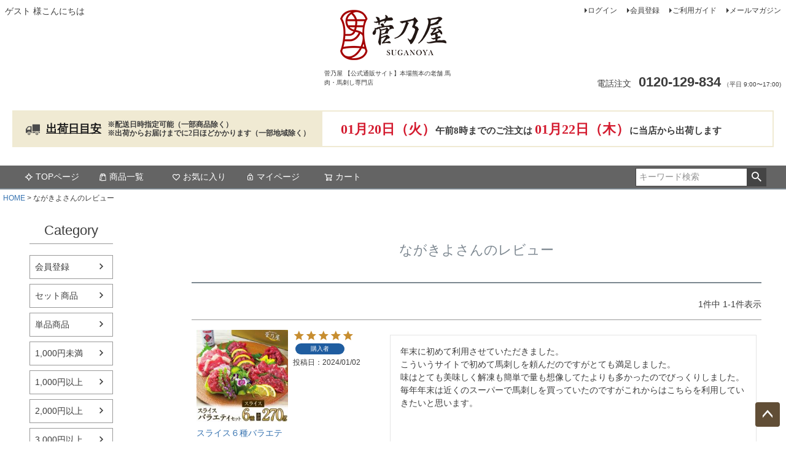

--- FILE ---
content_type: text/html;charset=UTF-8
request_url: https://www.suganoya.com/p/reviews?reviewer=2254
body_size: 13415
content:
<!DOCTYPE html>
<html lang="ja"><head>
  <meta charset="UTF-8">
  
  <meta name="_csrf" content="2okyyhXytUVffllepb6kg9v5UU0QZOHpnEnKQtBopGnRBJTIu7kB8yKQ0HJyRz1ukpOQtuqYfCx1BdHE-nuucuRdwg_lMaP5">
  
  <title>ながきよさんのレビュー | 菅乃屋 【公式通販サイト】本場熊本の老舗 馬肉・馬刺し専門店</title>
  <meta name="viewport" content="width=device-width">


    <meta name="description" content="お客様のレビュー 菅乃屋 【公式通販サイト】本場熊本の老舗 馬肉・馬刺し専門店">
    <meta name="keywords" content="お客様のレビュー,菅乃屋 【公式通販サイト】本場熊本の老舗 馬肉・馬刺し専門店">
  
  <link rel="stylesheet" href="https://suganoya.itembox.design/system/fs_style.css?t=20251118042544">
  <link rel="stylesheet" href="https://suganoya.itembox.design/generate/theme1/fs_theme.css?t=20251118042544">
  <link rel="stylesheet" href="https://suganoya.itembox.design/generate/theme1/fs_original.css?t=20251118042544">
  
  <link rel="canonical" href="https://www.suganoya.com/p/reviews">
  
  
  
  
  <script>
    window._FS=window._FS||{};_FS.val={"tiktok":{"enabled":false,"pixelCode":null},"recaptcha":{"enabled":false,"siteKey":null},"clientInfo":{"memberId":"guest","fullName":"ゲスト","lastName":"","firstName":"ゲスト","nickName":"ゲスト","stageId":"","stageName":"","subscribedToNewsletter":"false","loggedIn":"false","totalPoints":"","activePoints":"","pendingPoints":"","purchasePointExpiration":"","specialPointExpiration":"","specialPoints":"","pointRate":"","companyName":"","membershipCardNo":"","wishlist":"","prefecture":""},"enhancedEC":{"ga4Dimensions":{"userScope":{"login":"{@ member.logged_in @}","stage":"{@ member.stage_order @}"}},"amazonCheckoutName":"Amazonペイメント","measurementId":"G-9RJRFEYV86","trackingId":"UA-8558564-1","dimensions":{"dimension1":{"key":"log","value":"{@ member.logged_in @}"},"dimension2":{"key":"mem","value":"{@ member.stage_order @}"}}},"shopKey":"suganoya","device":"PC","cart":{"stayOnPage":false}};
  </script>
  
  <script src="/shop/js/webstore-nr.js?t=20251118042544"></script>
  <script src="/shop/js/webstore-vg.js?t=20251118042544"></script>
  
    <script src="//r2.future-shop.jp/fs.suganoya/pc/recommend.js"></script>
  
  
  
  
  
  
    <meta property="og:title" content="ながきよさんのレビュー | 菅乃屋 【公式通販サイト】本場熊本の老舗 馬肉・馬刺し専門店">
    <meta property="og:type" content="website">
    <meta property="og:url" content="https://www.suganoya.com/p/reviews?reviewer&#x3D;2254">
    <meta property="og:image" content="https://suganoya.itembox.design/item/ogp_image.jpg">
    <meta property="og:site_name" content="菅乃屋 【公式通販サイト】本場熊本の老舗 馬肉・馬刺し専門店">
    <meta property="og:description" content="お客様のレビュー 菅乃屋 【公式通販サイト】本場熊本の老舗 馬肉・馬刺し専門店">
  
  
  
    <script type="text/javascript" >
      document.addEventListener('DOMContentLoaded', function() {
        _FS.CMATag('{"fs_member_id":"{@ member.id @}","fs_page_kind":"other"}')
      })
    </script>
  
  
  <meta name="facebook-domain-verification" content="hblij17kosy8sqwlbj1i7u12durbba" />
<!-- **headタグ_全画面共通（フリーパーツ）↓↓ -->
<link rel="stylesheet" type="text/css" href="https://www.suganoya.com/css/common.css"/>
<!-- **headタグ_全画面共通（フリーパーツ）↑↑ -->
<!-- **headタグ_トップ＆注文フォーム以外用（フリーパーツ）↓↓ -->
<link rel="stylesheet" type="text/css" href="https://www.suganoya.com/css/deliverydate.css">
<!-- **headタグ_トップ＆注文フォーム以外用（フリーパーツ）↑↑ -->
<script async src="https://www.googletagmanager.com/gtag/js?id=G-9RJRFEYV86"></script>

<script><!--
_FS.setTrackingTag('%3Cscript+src%3D%22%2F%2Fstatics.a8.net%2Fa8sales%2Fa8sales.js%22%3E%3C%2Fscript%3E%0A%3Cscript+src%3D%22%2F%2Fstatics.a8.net%2Fa8sales%2Fa8crossDomain.js+%22%3E%3C%2Fscript%3E%0A%3C%21--+Digima%E3%82%B3%E3%83%BC%E3%83%89+--%3E%0A%3Cscript+async+src%3D%22https%3A%2F%2Fbeacon.digima.com%2Fv2%2Fbootstrap%2Fd0b-WlpENE9NUjkwNHw1TjAwV2M2bndZVUFDMVJSWGNNVQ%22%3E%3C%2Fscript%3E%0A%3C%21--+%2FDigima%E3%82%B3%E3%83%BC%E3%83%89+--%3E%0A%22%3C%21--+Facebook+Pixel+Code+--%3E%0A%3Cscript%3E%0A++%21function%28f%2Cb%2Ce%2Cv%2Cn%2Ct%2Cs%29%0A++%7Bif%28f.fbq%29return%3Bn%3Df.fbq%3Dfunction%28%29%7Bn.callMethod%3F%0A++n.callMethod.apply%28n%2Carguments%29%3An.queue.push%28arguments%29%7D%3B%0A++if%28%21f._fbq%29f._fbq%3Dn%3Bn.push%3Dn%3Bn.loaded%3D%210%3Bn.version%3D%272.0%27%3B%0A++n.queue%3D%5B%5D%3Bt%3Db.createElement%28e%29%3Bt.async%3D%210%3B%0A++t.src%3Dv%3Bs%3Db.getElementsByTagName%28e%29%5B0%5D%3B%0A++s.parentNode.insertBefore%28t%2Cs%29%7D%28window%2C+document%2C%27script%27%2C%0A++%27https%3A%2F%2Fconnect.facebook.net%2Fen_US%2Ffbevents.js%27%29%3B%0A++fbq%28%27init%27%2C+%27182286923536596%27%29%3B%0A++fbq%28%27track%27%2C+%27PageView%27%29%3B%0A%3C%2Fscript%3E%0A%3Cnoscript%3E%3Cimg+height%3D%22%221%22%22+width%3D%22%221%22%22+style%3D%22%22display%3Anone%22%22%0A++src%3D%22%22https%3A%2F%2Fwww.facebook.com%2Ftr%3Fid%3D182286923536596%26ev%3DPageView%26noscript%3D1%22%22%0A%2F%3E%3C%2Fnoscript%3E%0A%3C%21--+End+Facebook+Pixel+Code+--%3E%22%0A%0A%3C%21--+LINE+Tag+Base+Code+--%3E%0A%3C%21--+Do+Not+Modify+--%3E%0A%3Cscript%3E%0A%28function%28g%2Cd%2Co%29%7B%0A++g._ltq%3Dg._ltq%7C%7C%5B%5D%3Bg._lt%3Dg._lt%7C%7Cfunction%28%29%7Bg._ltq.push%28arguments%29%7D%3B%0A++var+h%3Dlocation.protocol%3D%3D%3D%27https%3A%27%3F%27https%3A%2F%2Fd.line-scdn.net%27%3A%27http%3A%2F%2Fd.line-cdn.net%27%3B%0A++var+s%3Dd.createElement%28%27script%27%29%3Bs.async%3D1%3B%0A++s.src%3Do%7C%7Ch%2B%27%2Fn%2Fline_tag%2Fpublic%2Frelease%2Fv1%2Flt.js%27%3B%0A++var+t%3Dd.getElementsByTagName%28%27script%27%29%5B0%5D%3Bt.parentNode.insertBefore%28s%2Ct%29%3B%0A++++%7D%29%28window%2C+document%29%3B%0A_lt%28%27init%27%2C+%7B%0A++customerType%3A+%27lap%27%2C%0A++tagId%3A+%27ac12790c-50df-4f26-b351-743ee18c7251%27%0A%7D%29%3B%0A_lt%28%27send%27%2C+%27pv%27%2C+%5B%27ac12790c-50df-4f26-b351-743ee18c7251%27%5D%29%3B%0A%3C%2Fscript%3E%0A%3Cnoscript%3E%0A++%3Cimg+height%3D%221%22+width%3D%221%22+style%3D%22display%3Anone%22%0A+++++++src%3D%22https%3A%2F%2Ftr.line.me%2Ftag.gif%3Fc_t%3Dlap%26t_id%3Dac12790c-50df-4f26-b351-743ee18c7251%26e%3Dpv%26noscript%3D1%22+%2F%3E%0A%3C%2Fnoscript%3E%0A%3C%21--+End+LINE+Tag+Base+Code+--%3E%0A%0A%3Cscript%3E%0A_lt%28%27send%27%2C+%27cv%27%2C+%7B%0A++type%3A+%27ViewItemDetail%27%0A%7D%2C%5B%27ac12790c-50df-4f26-b351-743ee18c7251%27%5D%29%3B%0A%3C%2Fscript%3E%0A%0A%3Cscript+async+src%3D%22https%3A%2F%2Fs.yimg.jp%2Fimages%2Flisting%2Ftool%2Fcv%2Fytag.js%22%3E%3C%2Fscript%3E%0A%3Cscript%3E%0Awindow.yjDataLayer+%3D+window.yjDataLayer+%7C%7C+%5B%5D%3B%0Afunction+ytag%28%29+%7B+yjDataLayer.push%28arguments%29%3B+%7D%0Aytag%28%7B%22type%22%3A%22ycl_cookie%22%7D%29%3B%0A%3C%2Fscript%3E%0A%0A%3C%21--+Global+site+tag+%28gtag.js%29+-+Google+Ads%3A+786595356+--%3E%0A%3Cscript+async+src%3D%22https%3A%2F%2Fwww.googletagmanager.com%2Fgtag%2Fjs%3Fid%3DAW-786595356%22%3E%3C%2Fscript%3E%0A%3Cscript%3E%0A++window.dataLayer+%3D+window.dataLayer+%7C%7C+%5B%5D%3B%0A++function+gtag%28%29%7BdataLayer.push%28arguments%29%3B%7D%0A++gtag%28%27js%27%2C+new+Date%28%29%29%3B%0A%0A++gtag%28%27config%27%2C+%27AW-786595356%27%29%3B%0A%3C%2Fscript%3E%0A%3Cscript+type%3D%22text%2Fjavascript%22%3E%0A++++%28function%28c%2Cl%2Ca%2Cr%2Ci%2Ct%2Cy%29%7B%0A++++++++c%5Ba%5D%3Dc%5Ba%5D%7C%7Cfunction%28%29%7B%28c%5Ba%5D.q%3Dc%5Ba%5D.q%7C%7C%5B%5D%29.push%28arguments%29%7D%3B%0A++++++++t%3Dl.createElement%28r%29%3Bt.async%3D1%3Bt.src%3D%22https%3A%2F%2Fwww.clarity.ms%2Ftag%2F%22%2Bi%3B%0A++++++++y%3Dl.getElementsByTagName%28r%29%5B0%5D%3By.parentNode.insertBefore%28t%2Cy%29%3B%0A++++%7D%29%28window%2C+document%2C+%22clarity%22%2C+%22script%22%2C+%22cd4ic3velk%22%29%3B%0A%3C%2Fscript%3E%0A%3Cscript+type%3D%22text%2Fjavascript%22%3E%0Awindow.tr%3Dwindow.tr%7C%7Cfunction%28%29%7Btr.q%3D%5B%5D%3Btr.q.push%28arguments%29%7D%3B%0Awindow.sendTrack+%3D+window.sendTrack+%7C%7C+function%28obj%2Cevent%29+%7B%0Aobj%5B%22sendId%22%5D+%3D+%22suganoya.com%22%3B%0Atr.tr_obj%3Dobj%3Btr%28%22send%22%2Cevent%29%3Btracking%28%29%3B%7D%3C%2Fscript%3E%0A%3Cscript+src%3D%22%2F%2Fc4.k-crm.jp%2Ftracking.js%22%3E%3C%2Fscript%3E%0A%3Cscript+type%3D%22text%2Fjavascript%22%3E%0Avar+trackBody%3D+%5B%5D%3B%0AtrackBody%5B%22userId%22%5D+%3D%22%7B%40+member.id+%40%7D%22%3B%0AsendTrack%28trackBody%2C%22normal%22%29%3B%0A%3C%2Fscript%3E%0A%0A%3Cscript%3E%0A%28function%28w%2Cd%2Cs%2Cg%29%7B%0Avar+f%3Dd.getElementsByTagName%28s%29%5B0%5D%2Cj%3Dd.createElement%28s%29%3Bj.src%3Dg%3Bf.parentNode.insertBefore%28j%2Cf%29%3B%0Aw.webptr%3Dw.webptr%7C%7Cfunction%28%29%7B%28webptr.q%3Dwebptr.q%7C%7C%5B%5D%29.push%28arguments%29%7D%3B%0Aw.sendWebTrack+%3D+w.sendWebTrack%7C%7Cfunction%28obj%29%7B%0Awebptr.tr_obj%3Dwebptr.tr_obj+%7C%7Cobj%3Bwebptr%28%27send%27%29%3B%7D%0A%7D%29%28window%2Cdocument%2C%27script%27%2C%27https%3A%2F%2Fc4.k-crm.jp%2Fwebpage.tracking.js%27%29%3B%0Avar+trackBody%3D%5B%5D%3B%0AtrackBody%5B%27sendId%27%5D%3D%22suganoya.com%22%3B%0AtrackBody%5B%27userId%27%5D%3D%22%7B%40+member.id+%40%7D%22%3B%0AsendWebTrack%28trackBody%29%3B%0A%3C%2Fscript%3E%0A%3C%21--+SmartNews+Ads+Pixel+Code+--%3E%0A%3Cscript+type%3D%22text%2Fjavascript%22%3E%0A%21function%28%29%7Bif%28window.SmartnewsAds%3Dwindow.SmartnewsAds%7C%7C%7B%7D%2C%21window.SmartnewsAds.p%29%7Bvar+e%3Dwindow.SmartnewsAds.p%3Dfunction%28%29%7Be.callMethod%3Fe.callMethod.apply%28e%2Carguments%29%3Ae.queue.push%28arguments%29%7D%3Bwindow.SmartnewsAds._p%7C%7C%28window.SmartnewsAds._p%3De%29%2Ce.push%3De%2Ce.version%3D%221.0.0%22%2Ce.queue%3D%5B%5D%3Bvar+n%3Ddocument.createElement%28%22script%22%29%3Bn.async%3D%210%2Cn.src%3D%22%2F%2Fcdn.smartnews-ads.com%2Fi%2Fpixel.js%22%3Bvar+s%3Ddocument.getElementsByTagName%28%22script%22%29%5B0%5D%3Bs.parentNode.insertBefore%28n%2Cs%29%7D%7D%28%29%3B%0A%0ASmartnewsAds.p%28%22fcb28942cb81f9d690d61387%22%2C+%22PageView%22%29%3B%0A%3C%2Fscript%3E%0A%3Cnoscript%3E%0A%3Cimg+height%3D%221%22+width%3D%221%22+style%3D%22display%3Anone%3B%22+alt%3D%22%22+src%3D%22https%3A%2F%2Fi.smartnews-ads.com%2Fp%3Fid%3Dfcb28942cb81f9d690d61387%26e%3DPageView%22+%2F%3E%0A%3C%2Fnoscript%3E%0A%3Cscript%3E%28function%28w%2Cd%2Ct%2Cr%2Cu%29%7Bvar+f%2Cn%2Ci%3Bw%5Bu%5D%3Dw%5Bu%5D%7C%7C%5B%5D%2Cf%3Dfunction%28%29%7Bvar+o%3D%7Bti%3A%22187020586%22%7D%3Bo.q%3Dw%5Bu%5D%2Cw%5Bu%5D%3Dnew+UET%28o%29%2Cw%5Bu%5D.push%28%22pageLoad%22%29%7D%2Cn%3Dd.createElement%28t%29%2Cn.src%3Dr%2Cn.async%3D1%2Cn.onload%3Dn.onreadystatechange%3Dfunction%28%29%7Bvar+s%3Dthis.readyState%3Bs%26%26s%21%3D%3D%22loaded%22%26%26s%21%3D%3D%22complete%22%7C%7C%28f%28%29%2Cn.onload%3Dn.onreadystatechange%3Dnull%29%7D%2Ci%3Dd.getElementsByTagName%28t%29%5B0%5D%2Ci.parentNode.insertBefore%28n%2Ci%29%7D%29%28window%2Cdocument%2C%22script%22%2C%22%2F%2Fbat.bing.com%2Fbat.js%22%2C%22uetq%22%29%3B%3C%2Fscript%3E%0A%3C%21--+Twitter+conversion+tracking+base+code+--%3E%0A%3Cscript%3E%0A%21function%28e%2Ct%2Cn%2Cs%2Cu%2Ca%29%7Be.twq%7C%7C%28s%3De.twq%3Dfunction%28%29%7Bs.exe%3Fs.exe.apply%28s%2Carguments%29%3As.queue.push%28arguments%29%3B%0A%7D%2Cs.version%3D%271.1%27%2Cs.queue%3D%5B%5D%2Cu%3Dt.createElement%28n%29%2Cu.async%3D%210%2Cu.src%3D%27https%3A%2F%2Fstatic.ads-twitter.com%2Fuwt.js%27%2C%0Aa%3Dt.getElementsByTagName%28n%29%5B0%5D%2Ca.parentNode.insertBefore%28u%2Ca%29%29%7D%28window%2Cdocument%2C%27script%27%29%3B%0Atwq%28%27config%27%2C%27ocu2p%27%29%3B%0A%3C%2Fscript%3E%0A%3C%21--+End+Twitter+conversion+tracking+base+code+--%3E%0A%3C%21--+Taboola+Pixel+Code+--%3E%0A%3Cscript+type%3D%27text%2Fjavascript%27%3E%0A++window._tfa+%3D+window._tfa+%7C%7C+%5B%5D%3B%0A++window._tfa.push%28%7Bnotify%3A+%27event%27%2C+name%3A+%27page_view%27%2C+id%3A+1524704%7D%29%3B%0A++%21function+%28t%2C+f%2C+a%2C+x%29+%7B%0A+++++++++if+%28%21document.getElementById%28x%29%29+%7B%0A++++++++++++t.async+%3D+1%3Bt.src+%3D+a%3Bt.id%3Dx%3Bf.parentNode.insertBefore%28t%2C+f%29%3B%0A+++++++++%7D%0A++%7D%28document.createElement%28%27script%27%29%2C%0A++document.getElementsByTagName%28%27script%27%29%5B0%5D%2C%0A++%27%2F%2Fcdn.taboola.com%2Flibtrc%2Funip%2F1524704%2Ftfa.js%27%2C%0A++%27tb_tfa_script%27%29%3B%0A%3C%2Fscript%3E%0A%3C%21--+End+of+Taboola+Pixel+Code+--%3E%0A%3C%21--+LINE+Tag+Base+Code+--%3E%0A%3C%21--+Do+Not+Modify+--%3E%0A%3Cscript%3E%0A%28function%28g%2Cd%2Co%29%7B%0A++g._ltq%3Dg._ltq%7C%7C%5B%5D%3Bg._lt%3Dg._lt%7C%7Cfunction%28%29%7Bg._ltq.push%28arguments%29%7D%3B%0A++var+h%3Dlocation.protocol%3D%3D%3D%27https%3A%27%3F%27https%3A%2F%2Fd.line-scdn.net%27%3A%27http%3A%2F%2Fd.line-cdn.net%27%3B%0A++var+s%3Dd.createElement%28%27script%27%29%3Bs.async%3D1%3B%0A++s.src%3Do%7C%7Ch%2B%27%2Fn%2Fline_tag%2Fpublic%2Frelease%2Fv1%2Flt.js%27%3B%0A++var+t%3Dd.getElementsByTagName%28%27script%27%29%5B0%5D%3Bt.parentNode.insertBefore%28s%2Ct%29%3B%0A++++%7D%29%28window%2C+document%29%3B%0A_lt%28%27init%27%2C+%7B%0A++customerType%3A+%27account%27%2C%0A++tagId%3A+%27d2a91a22-a8d6-47e3-b2d7-bb98fbc0e336%27%0A%7D%29%3B%0A_lt%28%27send%27%2C+%27pv%27%2C+%5B%27d2a91a22-a8d6-47e3-b2d7-bb98fbc0e336%27%5D%29%3B%0A%3C%2Fscript%3E%0A%3Cnoscript%3E%0A++%3Cimg+height%3D%221%22+width%3D%221%22+style%3D%22display%3Anone%22%0A+++++++src%3D%22https%3A%2F%2Ftr.line.me%2Ftag.gif%3Fc_t%3Dlap%26t_id%3Dd2a91a22-a8d6-47e3-b2d7-bb98fbc0e336%26e%3Dpv%26noscript%3D1%22+%2F%3E%0A%3C%2Fnoscript%3E%0A%3C%21--+End+LINE+Tag+Base+Code+--%3E%0A%3C%21--+Begin+Mieruca+Embed+Code+--%3E%0A%3Cscript+type%3D%22text%2Fjavascript%22+id%3D%22mierucajs%22%3E%0Awindow.__fid+%3D+window.__fid+%7C%7C+%5B%5D%3B__fid.push%28%5B729725600%5D%29%3B%0A%28function%28%29+%7B%0Afunction+mieruca%28%29%7Bif%28typeof+window.__fjsld+%21%3D+%22undefined%22%29+return%3B+window.__fjsld+%3D+1%3B+var+fjs+%3D+document.createElement%28%27script%27%29%3B+fjs.type+%3D+%27text%2Fjavascript%27%3B+fjs.async+%3D+true%3B+fjs.id+%3D+%22fjssync%22%3B+var+timestamp+%3D+new+Date%3Bfjs.src+%3D+%28%27https%3A%27+%3D%3D+document.location.protocol+%3F+%27https%27+%3A+%27http%27%29+%2B+%27%3A%2F%2Fhm.mieru-ca.com%2Fservice%2Fjs%2Fmieruca-hm.js%3Fv%3D%27%2B+timestamp.getTime%28%29%3B+var+x+%3D+document.getElementsByTagName%28%27script%27%29%5B0%5D%3B+x.parentNode.insertBefore%28fjs%2C+x%29%3B+%7D%3B%0AsetTimeout%28mieruca%2C+500%29%3B+document.readyState+%21%3D+%22complete%22+%3F+%28window.attachEvent+%3F+window.attachEvent%28%22onload%22%2C+mieruca%29+%3A+window.addEventListener%28%22load%22%2C+mieruca%2C+false%29%29+%3A+mieruca%28%29%3B%0A%7D%29%28%29%3B%0A%3C%2Fscript%3E%0A%3C%21--+End+Mieruca+Embed+Code+--%3E');
--></script>
</head>
<body class="fs-body-reviews-reviewer" id="fs_ReviewsByCustomer">

<div class="fs-l-page">
<header class="fs-l-header">
<div class="fs-l-header__contents">
<div class="fs-l-header__leftContainer">
<!-- **ウェルカムメッセージ（フリーパーツ ）↓↓ -->
<div class="fs-l-header__welcomeMsg fs-clientInfo">
  <div class="fs-p-welcomeMsg">{@ member.last_name @} {@ member.first_name @} 様こんにちは</div>
  <div class="fs-p-memberInfo is-loggedIn--{@ member.logged_in @}">
    <span class="fs-p-memberInfo__stage is-staged--{@ member.stage_no @}">{@ member.stage_name @}会員</span>
    <span class="fs-p-memberInfo__points">{@ member.active_points @}ポイント</span>
  </div>
</div>
<!-- **ウェルカムメッセージ（フリーパーツ ）↑↑ -->
<!-- **ドロワーメニューアイコン（フリーパーツ）↓↓ -->
<div class="fs-l-header__drawerOpener">
  <label for="fs_p_ctrlDrawer" class="fs-p-drawerButton fs-p-drawerButton--open">
    <i class="fs-p-drawerButton__icon fs-icon--navCtrl"></i>
    <span class="fs-p-drawerButton__label">menu</span>
  </label>
</div>
<!-- **ドロワーメニューアイコン（フリーパーツ）↑↑ -->

</div>
<!-- **ECサイトロゴ（フリーパーツ）↓↓ -->
<div class="fs-l-header__logo">
  <div class="fs-p-logo">
    <a href="https://www.suganoya.com/"><img src="https://www.suganoya.com/img/common/shop_logo.png" alt="馬肉専門店 菅乃屋" class="fs-p-logo__image"></a>
    <p class="fs-p-logo__lead">菅乃屋 【公式通販サイト】本場熊本の老舗 馬肉・馬刺し専門店</p>
  </div>
</div>
<!-- **ECサイトロゴ（フリーパーツ）↑↑ -->
<div class="fs-l-header__utility">
<nav class="fs-p-headerUtilityMenu">
<ul class="fs-p-headerUtilityMenu__list fs-clientInfo fs-pt-menu fs-pt-menu--lv1">
<li class="fs-p-headerUtilityMenu__logout is-loggedIn--{@ member.logged_in @} fs-pt-menu__item fs-pt-menu__item--lv1">
<span class="fs-pt-menu__heading fs-pt-menu__heading--lv1">
<a href="/p/logout" class="fs-pt-menu__link fs-pt-menu__link--lv1">ログアウト</a>
</span>
</li>
<li class="fs-p-headerUtilityMenu__login is-loggedIn--{@ member.logged_in @} fs-pt-menu__item fs-pt-menu__item--lv1">
<span class="fs-pt-menu__heading fs-pt-menu__heading--lv1">
<a href="/p/login" class="fs-pt-menu__link fs-pt-menu__link--lv1">ログイン</a>
</span>
</li>
<li class="fs-p-headerUtilityMenu__register is-loggedIn--{@ member.logged_in @} fs-pt-menu__item fs-pt-menu__item--lv1">
<span class="fs-pt-menu__heading fs-pt-menu__heading--lv1">
<a href="/p/register" class="fs-pt-menu__link fs-pt-menu__link--lv1">会員登録</a>
</span>
</li>
<li class="fs-pt-menu__item fs-pt-menu__item--lv1">
<span class="fs-pt-menu__heading fs-pt-menu__heading--lv1">
<a href="/f/guide" class="fs-pt-menu__link fs-pt-menu__link--lv1">ご利用ガイド</a>
</span>
</li>
<li class="fs-pt-menu__item fs-pt-menu__item--lv1">
<span class="fs-pt-menu__heading fs-pt-menu__heading--lv1">
<a href="/p/newsletter/subscribe" class="fs-pt-menu__link fs-pt-menu__link--lv1">メールマガジン</a>
</span>
</li>
</ul>

</nav>
<!-- **電話注文バナー（フリーパーツ） ↓↓ -->
<div class="fs-p-phoneOrder">
  <span class="fs-p-phoneOrder__phoneLabel">電話注文</span>
  <span class="fs-p-phoneOrder__phoneNum">0120-129-834</span>
  <span class="fs-p-phoneOrder__addition">（平日 9:00〜17:00)</span>
</div>
<!-- **電話注文バナー（フリーパーツ） ↑↑ -->
</div>
</div>
<!-- **出荷日目安（フリーパーツ）↓↓ -->
<section id="deliverydate">
	<dl class="header-deliverydate">
		<dt>
			<span><img src="https://www.suganoya.com/img/top/truck_icon.png" width="23" height="23" alt=""></span>
			<p><a href="https://www.suganoya.com/#just_link">出荷日目安</a></p>
			<span class="att">※配送日時指定可能（一部商品除く）<br>※出荷からお届けまでに2日ほどかかります（一部地域除く）</span>
		</dt>
		<dd>
			<script src="https://www.suganoya.com/js/deliverydate.js"></script>
		</dd>
	</dl>
</section>
<!-- **出荷日目安（フリーパーツ）↑↑ -->
<!-- **ヘッダーナビゲーション（フリーパーツ）↓↓ -->
<div class="fs-p-headerNavBar">
  <nav class="fs-p-headerNavigation" id="fs_p_headerNavigation">
    <ul class="fs-p-headerNavigation__list">
<li class="fs-p-headerNavigation__listItem">
        <a href="https://www.suganoya.com/" class="fs-p-headerNavigation__link"><i class="fs-icon--newProduct"></i>TOPページ</a>
      </li>
      <!--<li class="fs-p-headerNavigation__listItem">
        <a href="#" class="fs-p-headerNavigation__link"><i class="fs-icon--newProduct"></i>新着商品</a>
      </li> -->
      <li class="fs-p-headerNavigation__listItem">
        <a href="https://www.suganoya.com/c/all?sort=review" class="fs-p-headerNavigation__link"><i class="fs-icon--productList"></i>商品一覧</a>
      </li>
      <li class="fs-p-headerNavigation__listItem">
        <a href="/my/wishlist" class="fs-p-headerNavigation__link"><i class="fs-icon--heartOutline"></i>お気に入り</a>
      </li>
      <li class="fs-p-headerNavigation__listItem">
        <a href="/my/top" class="fs-p-headerNavigation__link"><i class="fs-icon--mypage"></i>マイページ</a>
      </li>
      <li class="fs-p-headerNavigation__listItem">
        <a href="/p/cart" class="fs-p-headerNavigation__viewCartButton fs-p-headerNavigation__link">
          <i class="fs-icon--cart"></i>
          <span class="fs-p-headerNavigation__viewCartButton__label">カート</span>
          <span class="fs-p-cartItemNumber fs-client-cart-count fs-clientInfo"></span>
        </a>
      </li>
    </ul>
    <div class="fs-p-headerNavigation__search fs-p-searchForm">
      <form action="/p/search" method="get">
        <span class="fs-p-searchForm__inputGroup fs-p-inputGroup">
          <input type="text" name="keyword" maxlength="1000" placeholder="キーワード検索" class="fs-p-searchForm__input fs-p-inputGroup__input">
          <button type="submit" class="fs-p-searchForm__button fs-p-inputGroup__button">検索</button>
        </span>
      </form>
    </div>
  </nav>
</div>
<script type="application/ld+json">
{
  "@context": "http://schema.org",
  "@type": "WebSite",
  "url": "https://www.suganoya.com",
  "potentialAction": {
    "@type": "SearchAction",
    "target": "https://www.suganoya.com/p/search?keyword={search_term_string}",
    "query-input": "required name=search_term_string"
  }
}
</script>
<!-- **ヘッダーナビゲーション（フリーパーツ） ↑↑ -->
</header>
<!-- **パンくずリストパーツ （システムパーツ） ↓↓ -->
<nav class="fs-c-breadcrumb">
<ol class="fs-c-breadcrumb__list">
<li class="fs-c-breadcrumb__listItem">
<a href="/">HOME</a>
</li>
<li class="fs-c-breadcrumb__listItem">
ながきよさんのレビュー
</li>
</ol>
</nav>
<!-- **パンくずリストパーツ （システムパーツ） ↑↑ -->
<main class="fs-l-main"><div id="fs-page-error-container" class="fs-c-panelContainer">
  
  
</div>
<!-- **ドロワーメニュー制御用隠しチェックボックス（フリーパーツ） ↓↓ -->
<input type="checkbox" name="ctrlDrawer" value="" style="display:none;" id="fs_p_ctrlDrawer" class="fs-p-ctrlDrawer">
<!-- **ドロワーメニュー制御用隠しチェックボックス（フリーパーツ） ↑↑ -->
<aside class="fs-p-drawer fs-l-sideArea">
<!-- **ドロワーメニュー上部 （フリーパーツ） ↓↓ -->
<div class="fs-p-drawer__buttonContainer">
  <label for="fs_p_ctrlDrawer" class="fs-p-drawer__button fs-p-drawerButton fs-p-drawerButton--close">
    <i class="fs-p-drawerButton__icon fs-icon--close"></i>
    <span class="fs-p-drawerButton__label">close</span>
  </label>
</div>
<div class="fs-clientInfo">
  <div class="fs-p-drawer__welcomeMsg">
    <div class="fs-p-welcomeMsg">{@ member.last_name @} {@ member.first_name @} 様こんにちは</div>
    <div class="fs-p-memberInfo is-loggedIn--{@ member.logged_in @}">
      <!-- <span class="fs-p-memberInfo__rank">{@ member.stage_name @}会員</span> -->
      <span class="fs-p-memberInfo__points">{@ member.active_points @}ポイント</span>
    </div>
  </div>
  <div class="fs-p-drawer__loginLogout">
    <a href="/p/logout" class="fs-p-drawer__loginLogout__logout is-loggedIn--{@ member.logged_in @}">ログアウト</a>
    <a href="/p/login" class="fs-p-drawer__loginLogout__login is-loggedIn--{@ member.logged_in @}">ログイン</a>
  </div>
</div>
<h2 class="fs-p-drawer__heading">Category</h2>
<!-- **ドロワーメニュー上部 （フリーパーツ）↑↑ -->
<ul class="fs-p-sideMenu fs-pt-menu fs-pt-menu--lv1">
<li class="fs-p-headerUtilityMenu__register is-loggedIn--{@ member.logged_in @} fs-pt-menu__item fs-pt-menu__item--lv1">
<span class="fs-pt-menu__heading fs-pt-menu__heading--lv1">
<a href="/p/register" class="fs-pt-menu__link fs-pt-menu__link--lv1">会員登録</a>
</span>
</li>
<li class="fs-pt-menu__item fs-pt-menu__item--lv1">
<span class="fs-pt-menu__heading fs-pt-menu__heading--lv1">
<a href="https://www.suganoya.com/c/set" class="fs-pt-menu__link fs-pt-menu__link--lv1">セット商品</a>
</span>
</li>
<li class="fs-pt-menu__item fs-pt-menu__item--lv1">
<span class="fs-pt-menu__heading fs-pt-menu__heading--lv1">
<a href="https://www.suganoya.com/c/tanpin" class="fs-pt-menu__link fs-pt-menu__link--lv1">単品商品</a>
</span>
</li>
<li class="fs-pt-menu__item fs-pt-menu__item--lv1">
<span class="fs-pt-menu__heading fs-pt-menu__heading--lv1">
<a href="https://www.suganoya.com/p/search?keyword=&amp;minprice=&amp;maxprice=999&amp;goodsno=&amp;bundle=&amp;sort=priority" class="fs-pt-menu__link fs-pt-menu__link--lv1">1,000円未満</a>
</span>
</li>
<li class="fs-pt-menu__item fs-pt-menu__item--lv1">
<span class="fs-pt-menu__heading fs-pt-menu__heading--lv1">
<a href="https://www.suganoya.com/p/search?keyword=&amp;minprice=1000&amp;maxprice=1999&amp;goodsno=&amp;bundle=&amp;sort=priority" class="fs-pt-menu__link fs-pt-menu__link--lv1">1,000円以上</a>
</span>
</li>
<li class="fs-pt-menu__item fs-pt-menu__item--lv1">
<span class="fs-pt-menu__heading fs-pt-menu__heading--lv1">
<a href="https://www.suganoya.com/p/search?keyword=&amp;minprice=2000&amp;maxprice=2999&amp;goodsno=&amp;bundle=&amp;sort=priority" class="fs-pt-menu__link fs-pt-menu__link--lv1">2,000円以上</a>
</span>
</li>
<li class="fs-pt-menu__item fs-pt-menu__item--lv1">
<span class="fs-pt-menu__heading fs-pt-menu__heading--lv1">
<a href="https://www.suganoya.com/p/search?keyword=&amp;minprice=3000&amp;maxprice=4999&amp;goodsno=&amp;bundle=&amp;sort=priority" class="fs-pt-menu__link fs-pt-menu__link--lv1">3,000円以上</a>
</span>
</li>
<li class="fs-pt-menu__item fs-pt-menu__item--lv1">
<span class="fs-pt-menu__heading fs-pt-menu__heading--lv1">
<a href="https://www.suganoya.com/p/search?keyword=&amp;minprice=5000&amp;maxprice=9999&amp;goodsno=&amp;bundle=&amp;sort=priority" class="fs-pt-menu__link fs-pt-menu__link--lv1">5,000円以上</a>
</span>
</li>
<li class="fs-pt-menu__item fs-pt-menu__item--lv1">
<span class="fs-pt-menu__heading fs-pt-menu__heading--lv1">
<a href="https://www.suganoya.com/p/search?keyword=&amp;minprice=10000&amp;maxprice=&amp;goodsno=&amp;bundle=&amp;sort=priority" class="fs-pt-menu__link fs-pt-menu__link--lv1">10,000円以上</a>
</span>
</li>
<li class="fs-pt-menu__item fs-pt-menu__item--lv1">
<span class="fs-pt-menu__heading fs-pt-menu__heading--lv1">
<a href="/f/guide" class="fs-pt-menu__link fs-pt-menu__link--lv1">ご利用ガイド</a>
</span>
</li>
<li class="fs-pt-menu__item fs-pt-menu__item--lv1">
<span class="fs-pt-menu__heading fs-pt-menu__heading--lv1">
<a href="https://www.suganoya.com/f/guide#p8" class="fs-pt-menu__link fs-pt-menu__link--lv1">よくあるご質問</a>
</span>
</li>
</ul>

</aside>
<section class="fs-l-pageMain"><!-- **ページ見出し（フリーパーツ）↓↓ -->
<h1 class="fs-c-heading fs-c-heading--page">ながきよさんのレビュー</h1>
<!-- **ページ見出し（フリーパーツ）↑↑ -->
<!-- **会員レビュー一覧（システムパーツ）↓↓ -->
<div class="fs-c-history">
  
    
      <div class="fs-c-listControl">
<div class="fs-c-listControl__status">
<span class="fs-c-listControl__status__total">1<span class="fs-c-listControl__status__total__label">件中</span></span>
<span class="fs-c-listControl__status__indication">1<span class="fs-c-listControl__status__indication__separator">-</span>1<span class="fs-c-listControl__status__indication__label">件表示</span></span>
</div>
</div>
    
  
  <ul class="fs-c-reviewList">
    
    <li class="fs-c-reviewList__item" data-product-id="1472">
      <div class="fs-c-reviewList__item__product fs-c-reviewProduct">
        
          
            <div class="fs-c-reviewProduct__image fs-c-productImage">
              <a href="/c/slice/6003">  
                <img src="https://suganoya.itembox.design/product/014/000000001472/000000001472-01-s.jpg?t&#x3D;20260116114639" alt="" class="fs-c-reviwewProduct__image__image fs-c-productImage__image">
              </a>
            </div>
          
        
        <div class="fs-c-reviewProduct__info">
          <div class="fs-c-productName">
            
              <a href="/c/slice/6003">
                <div class="fs-c-productName__name">スライス６種バラエティセット鮮馬刺し 熊本直送</div>
              </a>
            
          </div>
        </div>
      </div>
      <div class="fs-c-reviewList__item__info fs-c-reviewInfo">
        <div class="fs-c-reviewRating">
          <div class="fs-c-reviewInfo__stars fs-c-reviewStars" data-ratingCount="5.0"></div>
        </div>
        
          <div class="fs-c-reviewInfo__reviewer fs-c-reviewer">  
            <div class="fs-c-reviewer__status"><span class="fs-c-reviewerStatus">購入者</span></div>
          </div>
        
        <dl class="fs-c-reviewInfo__date">
          <dt>投稿日</dt>
          <dd>
            <time datetime="2024-01-02" class="fs-c-time">
              2024/01/02
            </time>
          </dd>
        </dl>
      </div> 
      <div class="fs-c-reviewList__item__body fs-c-reviewBody">年末に初めて利用させていただきました。
こういうサイトで初めて馬刺しを頼んだのですがとても満足しました。
味はとても美味しく解凍も簡単で量も想像してたよりも多かったのでびっくりしました。
毎年年末は近くのスーパーで馬刺しを買っていたのですがこれからはこちらを利用していきたいと思います。</div>
   <span data-id="fs-analytics" data-eec="{&quot;category&quot;:&quot;鮮馬刺し&quot;,&quot;name&quot;:&quot;スライス６種バラエティセット&lt;br&gt;鮮馬刺し 熊本直送&quot;,&quot;list_name&quot;:&quot;ながきよさん&quot;,&quot;quantity&quot;:1,&quot;id&quot;:&quot;6003&quot;,&quot;brand&quot;:&quot;菅乃屋&quot;,&quot;fs-add_to_cart-price&quot;:4980,&quot;price&quot;:4980,&quot;fs-select_content-price&quot;:4980,&quot;fs-begin_checkout-price&quot;:4980,&quot;fs-remove_from_cart-price&quot;:4980}" data-ga4="{&quot;item_list_id&quot;:&quot;product&quot;,&quot;value&quot;:4980,&quot;items&quot;:[{&quot;item_id&quot;:&quot;6003&quot;,&quot;fs-view_item-price&quot;:4980,&quot;item_category&quot;:&quot;鮮馬刺しスライス&quot;,&quot;quantity&quot;:1,&quot;price&quot;:4980,&quot;item_list_id&quot;:&quot;product&quot;,&quot;currency&quot;:&quot;JPY&quot;,&quot;fs-select_content-price&quot;:4980,&quot;fs-select_item-price&quot;:4980,&quot;fs-remove_from_cart-price&quot;:4980,&quot;item_name&quot;:&quot;スライス６種バラエティセット&lt;br&gt;鮮馬刺し 熊本直送&quot;,&quot;fs-begin_checkout-price&quot;:4980,&quot;item_brand&quot;:&quot;菅乃&quot;,&quot;item_list_name&quot;:&quot;ながきよ&quot;,&quot;fs-add_payment_info-price&quot;:4980,&quot;fs-add_to_cart-price&quot;:4980}],&quot;item_list_name&quot;:&quot;ながきよ&quot;,&quot;currency&quot;:&quot;JPY&quot;}" data-category-eec="{&quot;6003&quot;:{&quot;type&quot;:&quot;1&quot;}}" data-category-ga4="{&quot;6003&quot;:{&quot;type&quot;:&quot;1&quot;}}""></span>
    </li>
    
  </ul>
  
    
      <div class="fs-c-listControl">
<div class="fs-c-listControl__status">
<span class="fs-c-listControl__status__total">1<span class="fs-c-listControl__status__total__label">件中</span></span>
<span class="fs-c-listControl__status__indication">1<span class="fs-c-listControl__status__indication__separator">-</span>1<span class="fs-c-listControl__status__indication__label">件表示</span></span>
</div>
</div>
    
  
</div>
<!-- **会員レビュー一覧（システムパーツ）↑↑ --></section></main>
<footer class="fs-l-footer">
<!-- **ページトップへ（フリーパーツ）↓↓-->
<div class="fs-p-footerPageTop">
  <a href="#" class="fs-p-footerPageTop__link">
    ページトップへ
  </a>
</div>
<!-- **ページトップへ（フリーパーツ）↑↑-->
<div class="fs-l-footer__contents">
<div class="fs-p-bannerGroup fs-l-col--3">

</div>
<!-- **梱包について（フリーパーツ）↓↓ -->
<section id="packing"><div class="inn">
	<h2 class="ttl">梱包について</h2>
	<div class="box b01">
		<ul>
			<li>
				<h4>ギフト箱でお届け</h4>
				<figure><img src="https://www.suganoya.com/img/top/packing_p01.png" alt=""></figure>
				<p>落ち着いた風合いの金箱に、菅乃屋のロゴを印字して高級感のある老舗の雰囲気を演出しております。</p>
			</li>
			<li>
				<h4>ひとまとめダンボールでお届け</h4>
				<figure><img src="https://www.suganoya.com/img/top/packing_p02.png" alt=""></figure>
				<p>ご自宅用で箱がかさばるので「ひとまとめ(ダンボール)」をご希望の方は備考欄にご記入ください。</p>
			</li>
		</ul>
	</div>
	<div class="box_wrap">
		<div class="box b02">
			<h4>ギフト箱のサイズ</h4>
			<figure><img src="https://www.suganoya.com/img/top/packing_p03.png" alt=""></figure>
			<p>大箱：<br> 縦19cm、横28cm、高さ6cm<br> 小箱：<br> 縦19cm、横22cm、高さ6cm</p>
		</div>
		<div class="box b03">
			<h4>のし・紙袋のご要望について</h4>
			<figure><img src="https://www.suganoya.com/img/top/packing_p04.png" alt=""></figure>
			<p>贈り物の作法に欠かせない「のし/紙袋」などは無料でお付けいたします。（お名前入りもご希望に応じておりますので、お申し付けください。）贈り物の目的・内容に応じて選べる熨斗は、お買い物カートに進んでいただいたところで選択ができる仕様となっております。<br>※持参用紙袋は、ご注文点数分の枚数まで承ります。<br>手提げ袋サイズ：縦30cm、横32.8cm、幅22cm</p>
		</div>
	</div>
</div></section>
<!-- **梱包について（フリーパーツ）↑↑ -->
<!-- **フッターナビゲーション（フリーパーツ）↓↓ -->
<section id="information"><div class="inn">
	<h2 class="ttl wh">インフォメーション</h2>
	<dl>
		<dd>
			<h3>お支払い方法について</h3>
            <p>クレジットカード・銀行振込・<span class="petfood_delete">代引き・</span>NP後払い・楽天Pay・Amazonペイ・PayPayからお選びいただけます。お客様からのご要望にお応えして、さまざまなお支払方法をご用意しております。</p>
			<div class="card">
				<img src="https://www.suganoya.com/img/common/foot_card.jpg" alt="">
			</div>
			<p class="mb40">
			【クレジットカード】分割は10回まで可能<br>
			<span class="petfood_delete">【代引き】代引き手数料：330円<br></span>
			【銀行振込】振込手数料：お客様ご負担<br>
			【後払い（コンビニ・郵便局・銀行）】手数料：330円<br>
			【楽天Pay・Amazonペイメント・PayPay】
			</p>
			<div class="btn b01"><a href="https://www.suganoya.com/f/guide">ご利用ガイドはこちら</a></div>
		</dd>
		<dd>
			<h3>ご注文・お問い合わせについて</h3>
			<p>メールでのご注文、お問い合わせは、年中無休24時間でお受けしております。定休日（土・日曜日・祝祭日）のメールでのお問い合わせ、受注確認は翌営業日となります。</p>
			<div class="btn b02"><a href="https://www.suganoya.com/f/ask">お問い合わせはこちら</a></div>
			<p>・週末にご注文のお客様へ<br>
			週末にご注文された場合、受注確認が月曜日となり、配達日のご希望に添えない場合がございます。<br> ご希望日の配達日がある場合は、早めのご注文をお勧めいたします。<br><br>
			・菅乃屋のレストランおよび直営店でのご予約について<br> メールでの受付は行っておりません。 ご用命の際は、誠に恐れ入りますが、直接店舗にお電話でお問合せいただきますようお願い申し上げます。</p>
			<div class="btn b03"><a href="https://service.suganoya.com/" target="_blank">レストランサイトはこちら</a></div>
		</dd>
	</dl>
	<dl class="snd">
		<dd>
			<h3>送料・配送について</h3>
			<!--<p>■<span class="snd_icon">送料無料</span>のマークがついている商品<br class="sp"> &lt;全国送料無料&gt;</p>
			<p class="mt10">■<span class="snd_icon">送料無料</span>以外の商品で<br>
			<span class="snd_line">→10,000円以上ご購入(1配送)</span>の場合<br class="sp"> &lt;全国送料無料&gt;<br>
			<span class="snd_line">→10,000円未満ご購入(1配送)</span>の場合<br class="sp"> &lt;全国一律1,100円<span class="exc">北海道・沖縄県のぞく</span>&gt;<br>
			<span class="s_font">※北海道・沖縄県は1,100円+500円（特別地域送料）で1,600円加算されます。</span></p>-->
            <div class="petfood_delete">
			<p class="mt10">■<span class="snd_icon">送料無料</span>以外の商品で<br>
			<span class="snd_line">→10,000円以上ご購入(1配送)</span>の場合<br class="sp"> &lt;全国送料無料&gt;<br>
			<span class="snd_line">→10,000円未満ご購入(1配送)</span>の場合</p>
			<table class="deliv_tbl">
				<tr>
					<th>北海道</th>
					<th>東北地方</th>
					<th>関東・<br>中部地方</th>			
					<th>近畿・中国・<br>四国地方</th>			
					<th>九州地方</th>
					<th>沖縄</th>
				</tr>
				<tr>
					<td>1,600円</td>
					<td>1,500円</td>
					<td>1,100円</td>
					<td>900円</td>
					<td>800円</td>
					<td>1,500円</td>
				</tr>
			</table>
			</div>
            
			<div class="time"><img src="https://www.suganoya.com/img/common/footer_time.png" alt=""></div>
			<p class="snd_attention">
			※ご注意ください。<br>
			配送中にお客様都合でお届け先が変更になる場合、<span class="underline">転送料金</span>が発生します。<br class="pc">(佐川急便／ヤマト運輸) <br class="sp">再度配達先をご確認の上ご注文ください。<br>
			万が一、荷物の送り状に記載された住所以外にお届け先を変更（転送）する場合、送り状記載のお届け先から変更後のお届け先までの運賃（定価・着払い）を収受いたします。<br>
			ギフトに関しては、送り主様に請求先をご相談させていただきますので予めご了承ください。
			</p>
		</dd>
		<dd>
			<h3>返品・交換について</h3>
			<p>商品の性質上、お客様のご都合による返品・交換は原則としてお受けいたしかねます。商品には万全を期しておりますが、万が一不良品がございましたら、新しい商品と交換又は返金させていただきます。<br><br>商品到着より3日以内に連絡があったときのみ返品・交換対象となります。</p>
			<h3 class="mt40">特定商取引法に基づく表示・<br class="sp">個人情報取り扱い</h3>
			<div class="btn b01"><a href="https://www.suganoya.com/p/about/terms">特定商取引法に基づく表示</a></div>
			<div class="btn b01"><a href="https://www.suganoya.com/p/about/privacy-policy">個人情報取り扱いについて</a></div>
		</dd>
	</dl>
	<div class="biz_order">
		<div class="btn"><a href="https://www.suganoya.com/c/matomete">法人・大口注文はこちら</a></div>
	</div>
</div></section>
<!-- **フッターナビゲーション（フリーパーツ）↑↑ -->
</div>
<!-- **コピーライト（著作権表示）（フリーパーツ）↓↓ -->
<footer>
	<div class="footer_info">
		<div class="inn">
			<dl>
				<dt><h2><img src="https://www.suganoya.com/img/common/shop_logo_w.png" alt="菅乃屋 【公式通販サイト】本場熊本の老舗 馬肉・馬刺し専門店"></h2></dt>
				<dd><h3>株式会社 千興ファーム</h3><p>〒861-3203 熊本県上益城郡御船町高木2530<br> 店舗運営責任者：小林 久晃</p></dd>
			</dl>
			<ul>
				<li><img src="https://www.suganoya.com/img/common/footer_i01.png" alt="0120-129-834"></li>
			</ul>
		</div>
	</div>
	<div class="copyright">Copyrightc suganoya.com All rights reserved.</div>
</footer>
<!-- **コピーライト（著作権表示）（フリーパーツ）↑↑ -->
</footer>

<script type="application/ld+json">
{
    "@context": "http://schema.org",
    "@type": "BreadcrumbList",
    "itemListElement": [{
        "@type": "ListItem",
        "position": 1,
        "item": {
            "@id": "https://www.suganoya.com/",
            "name": "HOME"
        }
    },{
        "@type": "ListItem",
        "position": 2,
        "item": {
            "@id": "https://www.suganoya.com/p/reviews?reviewer=2254",
            "name": "ながきよさんのレビュー"
        }
    }]
}
</script>

</div>
<script><!--
_FS.setTrackingTag('%3Cscript+async+src%3D%22https%3A%2F%2Fs.yimg.jp%2Fimages%2Flisting%2Ftool%2Fcv%2Fytag.js%22%3E%3C%2Fscript%3E%0A%3Cscript%3E%0Awindow.yjDataLayer+%3D+window.yjDataLayer+%7C%7C+%5B%5D%3B%0Afunction+ytag%28%29+%7B+yjDataLayer.push%28arguments%29%3B+%7D%0Aytag%28%7B%22type%22%3A%22ycl_cookie%22%7D%29%3B%0A%3C%2Fscript%3E%0A%0A%3Cscript+async+src%3D%22https%3A%2F%2Fs.yimg.jp%2Fimages%2Flisting%2Ftool%2Fcv%2Fytag.js%22%3E%3C%2Fscript%3E%0A%3Cscript%3E%0Awindow.yjDataLayer+%3D+window.yjDataLayer+%7C%7C+%5B%5D%3B%0Afunction+ytag%28%29+%7B+yjDataLayer.push%28arguments%29%3B+%7D%0Aytag%28%7B%0A++%22type%22%3A%22yjad_retargeting%22%2C%0A++%22config%22%3A%7B%0A++++%22yahoo_retargeting_id%22%3A+%22ZIBZT3B75J%22%2C%0A++++%22yahoo_retargeting_label%22%3A+%22%22%2C%0A++++%22yahoo_retargeting_page_type%22%3A+%22%22%2C%0A++++%22yahoo_retargeting_items%22%3A%5B%0A++++++%7Bitem_id%3A+%27%27%2C+category_id%3A+%27%27%2C+price%3A+%27%27%2C+quantity%3A+%27%27%7D%0A++++%5D%0A++%7D%0A%7D%29%3B%0A%3C%2Fscript%3E%0A%3Cscript+defer+src%3D%27https%3A%2F%2Ftag-plus-bucket-for-distribution.s3.ap-northeast-1.amazonaws.com%2Fservice%2FtMP4OYqhp4aZyuIS.js%27%3E%3C%2Fscript%3E');
--></script>





<script src="/shop/js/webstore.js?t=20251118042544"></script>
</body></html>

--- FILE ---
content_type: text/css
request_url: https://suganoya.itembox.design/generate/theme1/fs_original.css?t=20251118042544
body_size: 1299
content:
/*----------------------------------------------------
	fs-共通パーツ
----------------------------------------------------*/
.fs-c-continueShopping .fs-c-button--standard {
	background: #6f1318;
	border: none;
	border-radius: 0px;
	color: #fff;
	cursor: pointer;
	display: inline-block;
	font-size: 1.6rem;
	line-height: 1;
	text-decoration: none;
	text-align: center;
	padding: 2% 6%;
	margin: 0 0 3%;
	box-shadow: 0 0 2px #b2b2b2;
}
.fs-c-subgroupList__item {
	flex-grow: initial;
	margin: 0 1% 1% 0;
	width: 32%;
	justify-content: center;
	flex-basis: 100%;
}
.fs-c-subgroupList__item .fs-c-subgroupList__link {
	padding: 5%;
	border: none;
	color: #fff;
	background: #701318;
	transition: 0.3s;
}
.fs-c-subgroupList__item .fs-c-subgroupList__link::after {
	color: #fff;
}
.fs-c-subgroupList__item .fs-c-subgroupList__link:hover {
	opacity: 0.7;
	transition: 0.3s;
}
/* お届け日や時間帯の変更 */
#fs_button_changeDeliveryMethod .fs-c-button--standard {
	background: #6f1318;
	border: 1px solid #bbbbbb;
	border-radius: 0px;
	color: #fff;
	font-weight:bold;
	cursor: pointer;
	display: inline-block;
	font-size: 1.4rem;
	line-height: 1;
	text-decoration: none;
	text-align: center;
	padding: 1.0em 6.6em 1.0em;
	box-shadow: 0 0 2px #b2b2b2;
}
/* 商品数表示カートボタン（フリーパーツ） */
#fs_p_scrollingCartButton {
	display: none !important;
}
/*----------------------------------------------------
	フッターコンテンツ
----------------------------------------------------*/
/* フッター
------------------------------------ */
.fs-l-footer {
	border-top: none;
	background-color: transparent;
	margin: 0;
}
.fs-l-footer__contents {
	max-width: none;
}
.fs-l-footer__utility {
	max-width: 1070px;
	margin: 8px auto 8px;
}
.fs-l-footer__utility .fs-p-footerUtilityMenu {
	margin-top: 0px;
}
.fs-p-footerCopyright {
	padding: 8px;
}
/*  ページトップ
------------------------------------ */
.fs-p-footerPageTop {
	position: fixed;
	left: auto;
	max-width: none;
	bottom: 24px;
	right: 10px;
	padding: 0;
}
.fs-p-footerPageTop__link {
	width: 40px;
	height: 40px;
	background-color: #614e36;
	border-radius: 4px;
}
.fs-p-footerPageTop__link:hover {
	background-color: #857561;
}
.fs-p-footerPageTop__link::before {
	font-size: 2.8rem;
	line-height: 40px;
}
/*  チャットボット
------------------------------------ */
#icon-area {
	margin: 0 !important;
	bottom: 24px !important;
	right: 60px !important;
}
.fs-body-top #icon-area {
	bottom: 18px !important;
	right: 80px !important;
}
#text-icon-title-area {
	background: #80784a !important;
	border-radius: 4px !important;
}
#text-icon-title-area:hover {
	background: #9b946a !important;
}
#icon-close-btn svg {
	width: 18px !important;
	vertical-align: -4px;
}
/*----------------------------------------------------
	商品グループ
----------------------------------------------------*/
/* 全商品一覧 */
.fs-body-category .ranking {
	display: none;
}
/* eギフト用 */
.egift-list_price {
	display: none;
}
/*===================================================

	レスポンシブ

===================================================*/
/*----------------------------------------------------
	商品グループ
----------------------------------------------------*/
@media screen and (min-width: 768px) { .fs-c-subgroupList__item {flex-basis: calc(32%);}}
@media screen and (min-width: 960px) { .fs-c-subgroupList__item {flex-basis: auto;}}

@media only screen and (max-width: 786px) {
/*  ページトップ
------------------------------------ */
.fs-p-footerPageTop {
	bottom: 7px;
	right: 7px;
}
.fs-p-footerPageTop__link {
	width: 30px;
	height: 30px;
}
.fs-p-footerPageTop__link::before {
	font-size: 2.2rem;
	line-height: 30px;
}
/*  チャットボット
------------------------------------ */
#icon-area {
	width: 160px !important;
	left: 7px !important;
	bottom: 7px !important;
}
.fs-body-top #icon-area {
	bottom: 12px !important;
	right: 12px !important;
}
#text-icon-title-area {
	height: 30px !important;
	font-size: 12px;
}
#icon-close-btn svg {
	vertical-align: -6px;
}
}

/*  LINE Dynamic Adsイベントコード
------------------------------------ */
<script>
_lt('send', 'cv', {
type: 'dpa_detail',
itemIds: ['${PRODUCT_ID} ']},
{ dpa: true },
['ac12790c-50df-4f26-b351-743ee18c7251']);
</script>

<script>
  var product_id = "{@ item.code @}";
  var product_name = "{@ item.name @}";
  var product_price = "{@ item.price @}";
</script>

--- FILE ---
content_type: application/javascript
request_url: https://www.suganoya.com/js/deliverydate.js
body_size: 16588
content:

var weeks = new Array('日','月','火','水','木','金','土');
/*var dd = new Date( json["st"] * 1000 );*/
var dd = new Date;
var week = weeks[ dd.getDay() ]; // 曜日
/*var now = new Date();*/
var sethour = 8;
var year = dd.getYear(); // 年
var month = dd.getMonth() + 1; // 月
var day = dd.getDate(); // 日
var hour = dd.getHours(); // 時
var min = dd.getMinutes(); // 分
var sec = dd.getSeconds(); // 秒
var week = weeks[ dd.getDay() ]; // 曜日
var month2 = dd.getMonth() + 1; // 月
var day2 = dd.getDate(); // 日
var week2 = weeks[ dd.getDay() ]; // 曜日
var month3 = dd.getMonth() + 1; // 月
var day3 = dd.getDate(); // 日
var week3 = weeks[ dd.getDay() ]; // 曜日


//2026年1月

if(month==1 && day==1 && hour<8){ month3=1;day3=1;week3="木";month2=1;day2=7;week2="水"; }
if(month==1 && day==1 && hour>=8){ month3=1;day3=2;week3="金";month2=1;day2=7;week2="水"; }

if(month==1 && day==2 && hour<8){ month3=1;day3=2;week3="金";month2=1;day2=7;week2="水"; }
if(month==1 && day==2 && hour>=8){ month3=1;day3=3;week3="土";month2=1;day2=7;week2="水"; }

if(month==1 && day==3 && hour<8){ month3=1;day3=3;week3="土";month2=1;day2=7;week2="水"; }
if(month==1 && day==3 && hour>=8){ month3=1;day3=4;week3="日";month2=1;day2=7;week2="水"; }

if(month==1 && day==4 && hour<8){ month3=1;day3=4;week3="日";month2=1;day2=7;week2="水"; }
if(month==1 && day==4 && hour>=8){ month3=1;day3=5;week3="月";month2=1;day2=7;week2="水"; }

if(month==1 && day==5 && hour<8){ month3=1;day3=5;week3="月";month2=1;day2=7;week2="水"; }
if(month==1 && day==5 && hour>=8){ month3=1;day3=6;week3="火";month2=1;day2=8;week2="木"; }

if(month==1 && day==6 && hour<8){ month3=1;day3=6;week3="火";month2=1;day2=8;week2="木"; }
if(month==1 && day==6 && hour>=8){ month3=1;day3=7;week3="水";month2=1;day2=9;week2="金"; }

if(month==1 && day==7 && hour<8){ month3=1;day3=7;week3="水";month2=1;day2=9;week2="金"; }
if(month==1 && day==7 && hour>=8){ month3=1;day3=8;week3="木";month2=1;day2=13;week2="火"; }

if(month==1 && day==8 && hour<8){ month3=1;day3=8;week3="木";month2=1;day2=13;week2="火"; }
if(month==1 && day==8 && hour>=8){ month3=1;day3=9;week3="金";month2=1;day2=14;week2="水"; }

if(month==1 && day==9 && hour<8){ month3=1;day3=9;week3="金";month2=1;day2=14;week2="水"; }
if(month==1 && day==9 && hour>=8){ month3=1;day3=10;week3="土";month2=1;day2=15;week2="木"; }

if(month==1 && day==10 && hour<8){ month3=1;day3=10;week3="土";month2=1;day2=15;week2="木"; }
if(month==1 && day==10 && hour>=8){ month3=1;day3=11;week3="日";month2=1;day2=15;week2="木"; }

if(month==1 && day==11 && hour<8){ month3=1;day3=11;week3="日";month2=1;day2=15;week2="木"; }
if(month==1 && day==11 && hour>=8){ month3=1;day3=12;week3="月";month2=1;day2=15;week2="木"; }

if(month==1 && day==12 && hour<8){ month3=1;day3=12;week3="月";month2=1;day2=15;week2="木"; }
if(month==1 && day==12 && hour>=8){ month3=1;day3=13;week3="火";month2=1;day2=15;week2="木"; }

if(month==1 && day==13 && hour<8){ month3=1;day3=13;week3="火";month2=1;day2=15;week2="木"; }
if(month==1 && day==13 && hour>=8){ month3=1;day3=14;week3="水";month2=1;day2=16;week2="金"; }

if(month==1 && day==14 && hour<8){ month3=1;day3=14;week3="水";month2=1;day2=16;week2="金"; }
if(month==1 && day==14 && hour>=8){ month3=1;day3=15;week3="木";month2=1;day2=19;week2="月"; }

if(month==1 && day==15 && hour<8){ month3=1;day3=15;week3="木";month2=1;day2=19;week2="月"; }
if(month==1 && day==15 && hour>=8){ month3=1;day3=16;week3="金";month2=1;day2=20;week2="火"; }

if(month==1 && day==16 && hour<8){ month3=1;day3=16;week3="金";month2=1;day2=20;week2="火"; }
if(month==1 && day==16 && hour>=8){ month3=1;day3=17;week3="土";month2=1;day2=21;week2="水"; }

if(month==1 && day==17 && hour<8){ month3=1;day3=17;week3="土";month2=1;day2=21;week2="水"; }
if(month==1 && day==17 && hour>=8){ month3=1;day3=18;week3="日";month2=1;day2=21;week2="水"; }

if(month==1 && day==18 && hour<8){ month3=1;day3=18;week3="日";month2=1;day2=21;week2="水"; }
if(month==1 && day==18 && hour>=8){ month3=1;day3=19;week3="月";month2=1;day2=21;week2="水"; }

if(month==1 && day==19 && hour<8){ month3=1;day3=19;week3="月";month2=1;day2=21;week2="水"; }
if(month==1 && day==19 && hour>=8){ month3=1;day3=20;week3="火";month2=1;day2=22;week2="木"; }

if(month==1 && day==20 && hour<8){ month3=1;day3=20;week3="火";month2=1;day2=22;week2="木"; }
if(month==1 && day==20 && hour>=8){ month3=1;day3=21;week3="水";month2=1;day2=23;week2="金"; }

if(month==1 && day==21 && hour<8){ month3=1;day3=21;week3="水";month2=1;day2=23;week2="金"; }
if(month==1 && day==21 && hour>=8){ month3=1;day3=22;week3="木";month2=1;day2=26;week2="月"; }

if(month==1 && day==22 && hour<8){ month3=1;day3=22;week3="木";month2=1;day2=26;week2="月"; }
if(month==1 && day==22 && hour>=8){ month3=1;day3=23;week3="金";month2=1;day2=27;week2="火"; }

if(month==1 && day==23 && hour<8){ month3=1;day3=23;week3="金";month2=1;day2=27;week2="火"; }
if(month==1 && day==23 && hour>=8){ month3=1;day3=24;week3="土";month2=1;day2=28;week2="水"; }

if(month==1 && day==24 && hour<8){ month3=1;day3=24;week3="土";month2=1;day2=28;week2="水"; }
if(month==1 && day==24 && hour>=8){ month3=1;day3=25;week3="日";month2=1;day2=28;week2="水"; }

if(month==1 && day==25 && hour<8){ month3=1;day3=25;week3="日";month2=1;day2=28;week2="水"; }
if(month==1 && day==25 && hour>=8){ month3=1;day3=26;week3="月";month2=1;day2=28;week2="水"; }

if(month==1 && day==26 && hour<8){ month3=1;day3=26;week3="月";month2=1;day2=28;week2="水"; }
if(month==1 && day==26 && hour>=8){ month3=1;day3=27;week3="火";month2=1;day2=29;week2="木"; }

if(month==1 && day==27 && hour<8){ month3=1;day3=27;week3="火";month2=1;day2=29;week2="木"; }
if(month==1 && day==27 && hour>=8){ month3=1;day3=28;week3="水";month2=1;day2=30;week2="金"; }

if(month==1 && day==28 && hour<8){ month3=1;day3=28;week3="水";month2=1;day2=30;week2="金"; }
if(month==1 && day==28 && hour>=8){ month3=1;day3=29;week3="木";month2=2;day2=2;week2="月"; }

if(month==1 && day==29 && hour<8){ month3=1;day3=29;week3="木";month2=2;day2=2;week2="月"; }
if(month==1 && day==29 && hour>=8){ month3=1;day3=30;week3="金";month2=2;day2=3;week2="火"; }

if(month==1 && day==30 && hour<8){ month3=1;day3=30;week3="金";month2=2;day2=3;week2="火"; }
if(month==1 && day==30 && hour>=8){ month3=1;day3=31;week3="土";month2=2;day2=4;week2="水"; }

if(month==1 && day==31 && hour<8){ month3=1;day3=31;week3="土";month2=2;day2=4;week2="水"; }
if(month==1 && day==31 && hour>=8){ month3=2;day3=1;week3="日";month2=2;day2=4;week2="水"; }


//2026年2月

if(month==2 && day==1 && hour<8){ month3=2;day3=1;week3="日";month2=2;day2=4;week2="水"; }
if(month==2 && day==1 && hour>=8){ month3=2;day3=2;week3="月";month2=2;day2=4;week2="水"; }

if(month==2 && day==2 && hour<8){ month3=2;day3=2;week3="月";month2=2;day2=4;week2="水"; }
if(month==2 && day==2 && hour>=8){ month3=2;day3=3;week3="火";month2=2;day2=5;week2="木"; }

if(month==2 && day==3 && hour<8){ month3=2;day3=3;week3="火";month2=2;day2=5;week2="木"; }
if(month==2 && day==3 && hour>=8){ month3=2;day3=4;week3="水";month2=2;day2=6;week2="金"; }

if(month==2 && day==4 && hour<8){ month3=2;day3=4;week3="水";month2=2;day2=6;week2="金"; }
if(month==2 && day==4 && hour>=8){ month3=2;day3=5;week3="木";month2=2;day2=9;week2="月"; }

if(month==2 && day==5 && hour<8){ month3=2;day3=5;week3="木";month2=2;day2=9;week2="月"; }
if(month==2 && day==5 && hour>=8){ month3=2;day3=6;week3="金";month2=2;day2=10;week2="火"; }

if(month==2 && day==6 && hour<8){ month3=2;day3=6;week3="金";month2=2;day2=10;week2="火"; }
if(month==2 && day==6 && hour>=8){ month3=2;day3=7;week3="土";month2=2;day2=12;week2="木"; }

if(month==2 && day==7 && hour<8){ month3=2;day3=7;week3="土";month2=2;day2=12;week2="木"; }
if(month==2 && day==7 && hour>=8){ month3=2;day3=8;week3="日";month2=2;day2=12;week2="木"; }

if(month==2 && day==8 && hour<8){ month3=2;day3=8;week3="日";month2=2;day2=12;week2="木"; }
if(month==2 && day==8 && hour>=8){ month3=2;day3=9;week3="月";month2=2;day2=12;week2="木"; }

if(month==2 && day==9 && hour<8){ month3=2;day3=9;week3="月";month2=2;day2=12;week2="木"; }
if(month==2 && day==9 && hour>=8){ month3=2;day3=10;week3="火";month2=2;day2=13;week2="金"; }

if(month==2 && day==10 && hour<8){ month3=2;day3=10;week3="火";month2=2;day2=13;week2="金"; }
if(month==2 && day==10 && hour>=8){ month3=2;day3=11;week3="水";month2=2;day2=16;week2="月"; }

if(month==2 && day==11 && hour<8){ month3=2;day3=11;week3="水";month2=2;day2=16;week2="月"; }
if(month==2 && day==11 && hour>=8){ month3=2;day3=12;week3="木";month2=2;day2=16;week2="月"; }

if(month==2 && day==12 && hour<8){ month3=2;day3=12;week3="木";month2=2;day2=16;week2="月"; }
if(month==2 && day==12 && hour>=8){ month3=2;day3=13;week3="金";month2=2;day2=17;week2="火"; }

if(month==2 && day==13 && hour<8){ month3=2;day3=13;week3="金";month2=2;day2=17;week2="火"; }
if(month==2 && day==13 && hour>=8){ month3=2;day3=14;week3="土";month2=2;day2=18;week2="水"; }

if(month==2 && day==14 && hour<8){ month3=2;day3=14;week3="土";month2=2;day2=18;week2="水"; }
if(month==2 && day==14 && hour>=8){ month3=2;day3=15;week3="日";month2=2;day2=18;week2="水"; }

if(month==2 && day==15 && hour<8){ month3=2;day3=15;week3="日";month2=2;day2=18;week2="水"; }
if(month==2 && day==15 && hour>=8){ month3=2;day3=16;week3="月";month2=2;day2=18;week2="水"; }

if(month==2 && day==16 && hour<8){ month3=2;day3=16;week3="月";month2=2;day2=18;week2="水"; }
if(month==2 && day==16 && hour>=8){ month3=2;day3=17;week3="火";month2=2;day2=19;week2="木"; }

if(month==2 && day==17 && hour<8){ month3=2;day3=17;week3="火";month2=2;day2=19;week2="木"; }
if(month==2 && day==17 && hour>=8){ month3=2;day3=18;week3="水";month2=2;day2=20;week2="金"; }

if(month==2 && day==18 && hour<8){ month3=2;day3=18;week3="水";month2=2;day2=20;week2="金"; }
if(month==2 && day==18 && hour>=8){ month3=2;day3=19;week3="木";month2=2;day2=24;week2="火"; }

if(month==2 && day==19 && hour<8){ month3=2;day3=19;week3="木";month2=2;day2=24;week2="火"; }
if(month==2 && day==19 && hour>=8){ month3=2;day3=20;week3="金";month2=2;day2=25;week2="水"; }

if(month==2 && day==20 && hour<8){ month3=2;day3=20;week3="金";month2=2;day2=25;week2="水"; }
if(month==2 && day==20 && hour>=8){ month3=2;day3=21;week3="土";month2=2;day2=26;week2="木"; }

if(month==2 && day==21 && hour<8){ month3=2;day3=21;week3="土";month2=2;day2=26;week2="木"; }
if(month==2 && day==21 && hour>=8){ month3=2;day3=22;week3="日";month2=2;day2=26;week2="木"; }

if(month==2 && day==22 && hour<8){ month3=2;day3=22;week3="日";month2=2;day2=26;week2="木"; }
if(month==2 && day==22 && hour>=8){ month3=2;day3=23;week3="月";month2=2;day2=26;week2="木"; }

if(month==2 && day==23 && hour<8){ month3=2;day3=23;week3="月";month2=2;day2=26;week2="木"; }
if(month==2 && day==23 && hour>=8){ month3=2;day3=24;week3="火";month2=2;day2=26;week2="木"; }

if(month==2 && day==24 && hour<8){ month3=2;day3=24;week3="火";month2=2;day2=26;week2="木"; }
if(month==2 && day==24 && hour>=8){ month3=2;day3=25;week3="水";month2=2;day2=27;week2="金"; }

if(month==2 && day==25 && hour<8){ month3=2;day3=25;week3="水";month2=2;day2=27;week2="金"; }
if(month==2 && day==25 && hour>=8){ month3=2;day3=26;week3="木";month2=3;day2=2;week2="月"; }

if(month==2 && day==26 && hour<8){ month3=2;day3=26;week3="木";month2=3;day2=2;week2="月"; }
if(month==2 && day==26 && hour>=8){ month3=2;day3=27;week3="金";month2=3;day2=3;week2="火"; }

if(month==2 && day==27 && hour<8){ month3=2;day3=27;week3="金";month2=3;day2=3;week2="火"; }
if(month==2 && day==27 && hour>=8){ month3=2;day3=28;week3="土";month2=3;day2=4;week2="水"; }

if(month==2 && day==28 && hour<8){ month3=2;day3=28;week3="土";month2=3;day2=4;week2="水"; }
if(month==2 && day==28 && hour>=8){ month3=3;day3=1;week3="日";month2=3;day2=4;week2="水"; }




if(year < 2000) { year += 1900; }

// 数値が1桁の場合
// 頭に0を付けて2桁で表示する指定
if(month < 10) { month = "0" + month; }
if(day < 10) { day = "0" + day; }
if(hour < 10) { hour = "0" + hour; }
if(min < 10) { min = "0" + min; }
if(sec < 10) { sec = "0" + sec; }
if(month2 < 10) { month2 = "0" + month2; }
if(day2 < 10) { day2 = "0" + day2; }
if(month3 < 10) { month3 = "0" + month3; }
if(day3 < 10) { day3 = "0" + day3; }

today = new Date();


myD = today.getTime(); // 1970/1/1午前0時からの現在までのミリ秒
myD_y = today.getFullYear(); // 現在の年度
myD_m = today.getMonth() + 1; // 現在の月 ※+1をお忘れなく
myD_d = today.getDate(); // 現在の日付
start = new Date(2023,11,26,8,0,0); // 開始日の指定 ※月は-1してください。例）1月なら0
myS = start.getTime(); // 1970/1/1午前0時からの開始日までのミリ秒
myS_y = start.getFullYear(); // 開始日の年度 ※記述しているので不要ですが年数を可変にする場合もあるかと思いますので念のため
myS_m = start.getMonth() + 1; // 開始日の月
myS_d = start.getDate(); // 開始日の日付
end = new Date(2024,0,5,8,0,0); // 終了日の指定 ※月は-1してください。例）1月なら0
myE = end.getTime(); // 1970/1/1午前0時からの終了日までのミリ秒
myE_y = end.getFullYear(); // 終了日の年度
myE_m = end.getMonth() + 1; // 終了日の月
myE_d = end.getDate(); // 終了日の日付

// 表示開始
if(myS <= myD && myE >= myD){
//$(".header-deliverydate dd").html('<span class=\"hhh\"><a style=\"color\: #222;letter-spacing\: 6px;\" href=\"https://www.itohkyuemon.co.jp/c/yoku\?sort\=price_high\">翌日お届け可&nbsp;<br>翌日到着対応商品はこちら</a><\/span>');
//$(".header-deliverydate dd").html('<span class=\"hhh\"><a style=\"color\: #222;letter-spacing\: 6px;\" href=\"https://www.itohkyuemon.co.jp/c/new-year-holidays\">年末年始のお届け・お問い合わせについて</a><\/span>');
//document.write('<span class=\"hhh\"><a style=\"color\: #222;letter-spacing\: 6px;text-decoration\: underline;\" href=\"https://www.itohkyuemon.co.jp/c/yoku\?sort\=price_high\">翌日お届け可&nbsp;<br>翌日到着対応商品はこちら</a><\/span>');
//document.write('<span>' + month3 + '月' + day3 + '日(' + week3 + ')<\/span>'+'午前8時までのご注文は&nbsp\;<br><span>1月5日(金)以降<\/span>に当店から出荷します');
document.write('<span>' + month3 + '月' + day3 + '日（' + week3 + '）<\/span>'+'午前8時までのご注文は&nbsp\;<br><span>' + month2 + '月' + day2 + '日（' + week2 + '）<\/span>に当店から出荷します');

//document.write('<span>' + month3 + '月' + day3 + '日(' + week3 + ')<\/span>'+'午前8時までのご注文で&nbsp\;<br><span>年内に出荷<\/span>いたします。');
//document.write('<span>' + month3 + '月' + day3 + '日（' + week3 + '）<\/span>'+'午前8時までのご注文は&nbsp\;<br><span>' + month2 + '月' + day2 + '日（' + week2 + '）<\/span>に当店から出荷します');
//document.write('<dd><span class=\"hhh\"><a style=\"color\: #222;letter-spacing\: 6px;\" href=\"https://www.itohkyuemon.co.jp/c/yoku\?sort\=price_high\">翌日お届け可&nbsp;<br>翌日到着対応商品はこちら</a><\/span></dd>');
//document.write('<dd><span class=\"hhh\">5/7まで母の日到着可能、遠方は母の日後のお届け※早期締め切り有り<\/span></dd>');
//document.write('<dd><span class=\"hhh\">約4営業日後の出荷、詳細はお支払方法画面にてご確認ください<\/span></dd>');

//document.write('<dd><span class=\"hhh\">約7営業日以内の出荷、詳細はお支払方法画面にてご確認ください<\/span></dd>');
} else {
//document.write('<span>' + month3 + '月' + '26' + '日(' + '火' + ')<\/span>'+'午前8時までのご注文で&nbsp\;<br><span>年内に出荷<\/span>いたします。');
document.write('<span>' + month3 + '月' + day3 + '日（' + week3 + '）<\/span>'+'午前8時までのご注文は&nbsp\;<br><span>' + month2 + '月' + day2 + '日（' + week2 + '）<\/span>に当店から出荷します');
//document.write('<dd><span class=\"hhh\">約4営業日後の出荷、詳細はお支払方法画面にてご確認ください<\/span></dd>');
}
//document.write('<dd><span class=\"hhh\" style=\"color\:#000\;\">配送日につきましては、お支払方法選択画面にてご確認ください<\/span></dd>');

// 表示終了